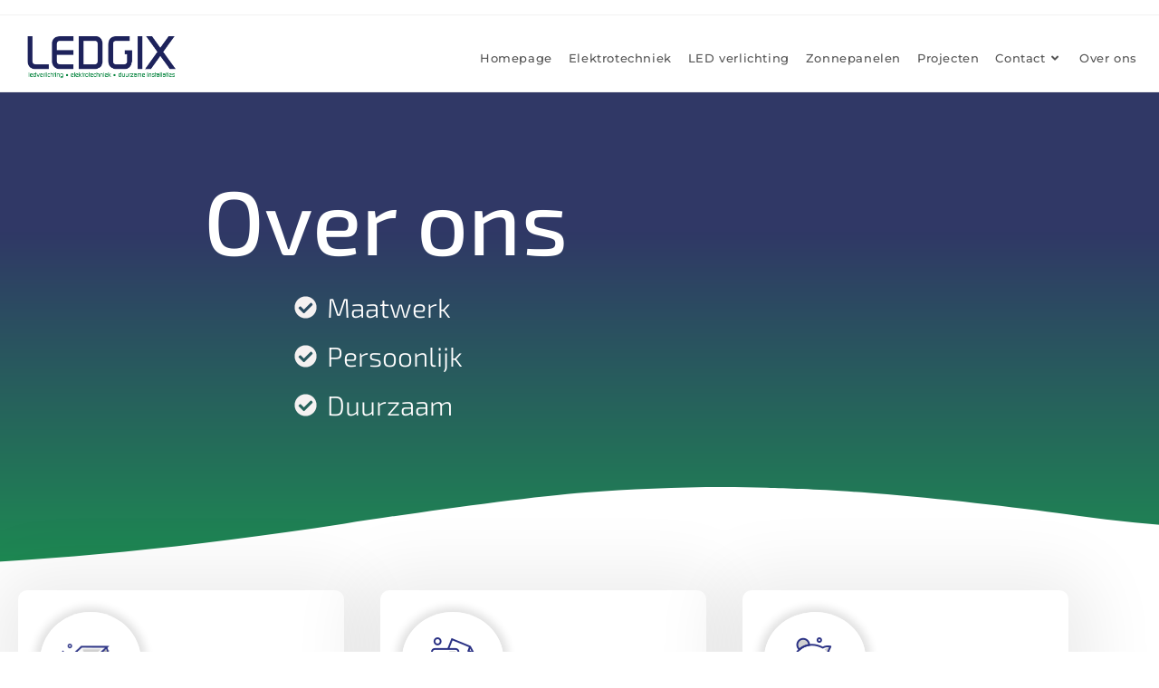

--- FILE ---
content_type: text/css
request_url: https://www.ledgix.nl/wp-content/uploads/elementor/css/post-989.css?ver=1768893820
body_size: 744
content:
.elementor-989 .elementor-element.elementor-element-57aee1f:not(.elementor-motion-effects-element-type-background), .elementor-989 .elementor-element.elementor-element-57aee1f > .elementor-motion-effects-container > .elementor-motion-effects-layer{background-color:var( --e-global-color-5670156 );background-image:url("https://www.ledgix.nl/wp-content/uploads/2021/02/Pic-404-1.png");background-position:center center;background-repeat:no-repeat;background-size:cover;}.elementor-989 .elementor-element.elementor-element-57aee1f > .elementor-container{max-width:1400px;min-height:100vh;}.elementor-989 .elementor-element.elementor-element-57aee1f{transition:background 0.3s, border 0.3s, border-radius 0.3s, box-shadow 0.3s;z-index:2;}.elementor-989 .elementor-element.elementor-element-57aee1f > .elementor-background-overlay{transition:background 0.3s, border-radius 0.3s, opacity 0.3s;}.elementor-989 .elementor-element.elementor-element-2da9e365 > .elementor-element-populated{margin:220px 0px 0px 0px;--e-column-margin-right:0px;--e-column-margin-left:0px;}.elementor-989 .elementor-element.elementor-element-52549966 .elementor-heading-title{font-family:"Montserrat", Sans-serif;font-size:145px;font-weight:300;color:var( --e-global-color-5670156 );}.elementor-bc-flex-widget .elementor-989 .elementor-element.elementor-element-16b56921.elementor-column .elementor-widget-wrap{align-items:flex-end;}.elementor-989 .elementor-element.elementor-element-16b56921.elementor-column.elementor-element[data-element_type="column"] > .elementor-widget-wrap.elementor-element-populated{align-content:flex-end;align-items:flex-end;}.elementor-989 .elementor-element.elementor-element-16b56921 > .elementor-widget-wrap > .elementor-widget:not(.elementor-widget__width-auto):not(.elementor-widget__width-initial):not(:last-child):not(.elementor-absolute){margin-block-end:50px;}.elementor-989 .elementor-element.elementor-element-16b56921 > .elementor-element-populated{padding:0% 5% 20% 5%;}.elementor-989 .elementor-element.elementor-element-298f1703 .elementor-heading-title{font-family:"Montserrat", Sans-serif;font-size:35px;font-weight:300;line-height:1.2em;color:var( --e-global-color-5670156 );}.elementor-989 .elementor-element.elementor-element-53298a36{width:auto;max-width:auto;}.elementor-989 .elementor-element.elementor-element-53298a36 > .elementor-widget-container{margin:0px 0px 0px 0px;}.elementor-989 .elementor-element.elementor-element-53298a36 .elementor-heading-title{font-family:"Montserrat", Sans-serif;font-size:16px;font-weight:300;line-height:1.5em;color:var( --e-global-color-5670156 );}.elementor-989 .elementor-element.elementor-element-638f8570 .elementor-button{background-color:rgba(0, 0, 0, 0);font-family:"Montserrat", Sans-serif;font-size:16px;font-weight:300;text-decoration:underline;line-height:1.5em;fill:var( --e-global-color-5670156 );color:var( --e-global-color-5670156 );padding:0px 0px 0px 0px;}.elementor-989 .elementor-element.elementor-element-638f8570{width:auto;max-width:auto;}.elementor-989 .elementor-element.elementor-element-638f8570 > .elementor-widget-container{margin:0px 0px 0px 10px;}.elementor-989 .elementor-element.elementor-element-638f8570 .elementor-button:hover, .elementor-989 .elementor-element.elementor-element-638f8570 .elementor-button:focus{color:var( --e-global-color-e2ff0a2 );}.elementor-989 .elementor-element.elementor-element-638f8570 .elementor-button:hover svg, .elementor-989 .elementor-element.elementor-element-638f8570 .elementor-button:focus svg{fill:var( --e-global-color-e2ff0a2 );}@media(max-width:1024px) and (min-width:768px){.elementor-989 .elementor-element.elementor-element-2da9e365{width:100%;}.elementor-989 .elementor-element.elementor-element-16b56921{width:100%;}}@media(max-width:1024px){.elementor-989 .elementor-element.elementor-element-57aee1f:not(.elementor-motion-effects-element-type-background), .elementor-989 .elementor-element.elementor-element-57aee1f > .elementor-motion-effects-container > .elementor-motion-effects-layer{background-position:center center;background-repeat:no-repeat;background-size:cover;}.elementor-989 .elementor-element.elementor-element-2da9e365 > .elementor-element-populated{margin:120px 50px 0px 50px;--e-column-margin-right:50px;--e-column-margin-left:50px;}.elementor-989 .elementor-element.elementor-element-52549966 .elementor-heading-title{font-size:120px;}.elementor-989 .elementor-element.elementor-element-16b56921 > .elementor-element-populated{padding:0px 50px 50px 50px;}}@media(max-width:767px){.elementor-989 .elementor-element.elementor-element-57aee1f:not(.elementor-motion-effects-element-type-background), .elementor-989 .elementor-element.elementor-element-57aee1f > .elementor-motion-effects-container > .elementor-motion-effects-layer{background-position:-350px 25px;}.elementor-989 .elementor-element.elementor-element-2da9e365 > .elementor-element-populated{padding:50px 0px 0px 0px;}.elementor-989 .elementor-element.elementor-element-52549966 .elementor-heading-title{font-size:50px;}.elementor-989 .elementor-element.elementor-element-16b56921 > .elementor-element-populated{padding:50px 50px 50px 50px;}.elementor-989 .elementor-element.elementor-element-298f1703 .elementor-heading-title{font-size:22px;}}

--- FILE ---
content_type: text/css
request_url: https://www.ledgix.nl/wp-content/uploads/elementor/css/post-5.css?ver=1768893821
body_size: 375
content:
.elementor-kit-5{--e-global-color-primary:#6EC1E4;--e-global-color-secondary:#54595F;--e-global-color-text:#7A7A7A;--e-global-color-accent:#61CE70;--e-global-color-991a145:#303866;--e-global-color-5670156:#1D8C52;--e-global-color-e2ff0a2:#FFFFFF;--e-global-typography-primary-font-family:"Roboto";--e-global-typography-primary-font-weight:600;--e-global-typography-secondary-font-family:"Roboto Slab";--e-global-typography-secondary-font-weight:400;--e-global-typography-text-font-family:"Roboto";--e-global-typography-text-font-weight:400;--e-global-typography-accent-font-family:"Roboto";--e-global-typography-accent-font-weight:500;color:var( --e-global-color-secondary );font-family:"Montserrat", Sans-serif;font-size:15px;}.elementor-kit-5 e-page-transition{background-color:#FFBC7D;}.elementor-kit-5 a{color:var( --e-global-color-5670156 );font-family:"Roboto Slab", Sans-serif;font-size:15px;font-weight:500;}.elementor-kit-5 h1{color:var( --e-global-color-991a145 );font-family:"Roboto Slab", Sans-serif;font-size:20px;font-weight:300;}.elementor-kit-5 h2{color:var( --e-global-color-5670156 );font-family:"Roboto Slab", Sans-serif;font-size:15px;font-weight:300;}.elementor-section.elementor-section-boxed > .elementor-container{max-width:1140px;}.e-con{--container-max-width:1140px;}.elementor-widget:not(:last-child){margin-block-end:20px;}.elementor-element{--widgets-spacing:20px 20px;--widgets-spacing-row:20px;--widgets-spacing-column:20px;}{}h1.entry-title{display:var(--page-title-display);}@media(max-width:1024px){.elementor-section.elementor-section-boxed > .elementor-container{max-width:1024px;}.e-con{--container-max-width:1024px;}}@media(max-width:767px){.elementor-section.elementor-section-boxed > .elementor-container{max-width:767px;}.e-con{--container-max-width:767px;}}

--- FILE ---
content_type: text/css
request_url: https://www.ledgix.nl/wp-content/uploads/elementor/css/post-170.css?ver=1768909546
body_size: 2648
content:
.elementor-170 .elementor-element.elementor-element-5085095f > .elementor-container > .elementor-column > .elementor-widget-wrap{align-content:flex-end;align-items:flex-end;}.elementor-170 .elementor-element.elementor-element-5085095f:not(.elementor-motion-effects-element-type-background), .elementor-170 .elementor-element.elementor-element-5085095f > .elementor-motion-effects-container > .elementor-motion-effects-layer{background-color:transparent;background-image:linear-gradient(180deg, var( --e-global-color-991a145 ) 29%, var( --e-global-color-5670156 ) 100%);}.elementor-170 .elementor-element.elementor-element-5085095f > .elementor-background-overlay{background-color:rgba(37,229,247,0);background-image:url("https://www.ledgix.nl/wp-content/uploads/2021/02/top-border6-envato-kit0129-CC0.png");background-position:bottom center;background-size:cover;opacity:1;transition:background 0.3s, border-radius 0.3s, opacity 0.3s;}.elementor-170 .elementor-element.elementor-element-5085095f > .elementor-container{max-width:1206px;min-height:470px;text-align:center;}.elementor-170 .elementor-element.elementor-element-5085095f{transition:background 0.3s, border 0.3s, border-radius 0.3s, box-shadow 0.3s;padding:2em 0em 2em 0em;}.elementor-170 .elementor-element.elementor-element-5085095f > .elementor-shape-bottom .elementor-shape-fill{fill:#ffffff;}.elementor-170 .elementor-element.elementor-element-5085095f > .elementor-shape-bottom svg{width:calc(207% + 1.3px);height:96px;transform:translateX(-50%) rotateY(180deg);}.elementor-bc-flex-widget .elementor-170 .elementor-element.elementor-element-2e7a6e50.elementor-column .elementor-widget-wrap{align-items:center;}.elementor-170 .elementor-element.elementor-element-2e7a6e50.elementor-column.elementor-element[data-element_type="column"] > .elementor-widget-wrap.elementor-element-populated{align-content:center;align-items:center;}.elementor-170 .elementor-element.elementor-element-2e7a6e50 > .elementor-widget-wrap > .elementor-widget:not(.elementor-widget__width-auto):not(.elementor-widget__width-initial):not(:last-child):not(.elementor-absolute){margin-block-end:20px;}.elementor-170 .elementor-element.elementor-element-2e7a6e50 > .elementor-element-populated{padding:4em 3em 4em 15em;}.elementor-170 .elementor-element.elementor-element-623e4ab3{text-align:start;}.elementor-170 .elementor-element.elementor-element-623e4ab3 .elementor-heading-title{font-family:"Exo 2", Sans-serif;font-size:100px;font-weight:500;color:#ffffff;}.elementor-170 .elementor-element.elementor-element-5b5a81d > .elementor-widget-container{margin:0px 0px 0px 0100px;}.elementor-170 .elementor-element.elementor-element-5b5a81d .elementor-icon-list-items:not(.elementor-inline-items) .elementor-icon-list-item:not(:last-child){padding-block-end:calc(0px/2);}.elementor-170 .elementor-element.elementor-element-5b5a81d .elementor-icon-list-items:not(.elementor-inline-items) .elementor-icon-list-item:not(:first-child){margin-block-start:calc(0px/2);}.elementor-170 .elementor-element.elementor-element-5b5a81d .elementor-icon-list-items.elementor-inline-items .elementor-icon-list-item{margin-inline:calc(0px/2);}.elementor-170 .elementor-element.elementor-element-5b5a81d .elementor-icon-list-items.elementor-inline-items{margin-inline:calc(-0px/2);}.elementor-170 .elementor-element.elementor-element-5b5a81d .elementor-icon-list-items.elementor-inline-items .elementor-icon-list-item:after{inset-inline-end:calc(-0px/2);}.elementor-170 .elementor-element.elementor-element-5b5a81d .elementor-icon-list-icon i{color:#F5F1F1;transition:color 0.3s;}.elementor-170 .elementor-element.elementor-element-5b5a81d .elementor-icon-list-icon svg{fill:#F5F1F1;transition:fill 0.3s;}.elementor-170 .elementor-element.elementor-element-5b5a81d{--e-icon-list-icon-size:25px;--icon-vertical-offset:0px;}.elementor-170 .elementor-element.elementor-element-5b5a81d .elementor-icon-list-item > .elementor-icon-list-text, .elementor-170 .elementor-element.elementor-element-5b5a81d .elementor-icon-list-item > a{font-family:"Exo 2", Sans-serif;font-size:30px;font-weight:300;}.elementor-170 .elementor-element.elementor-element-5b5a81d .elementor-icon-list-text{color:#FFFEFE;transition:color 0.3s;}.elementor-170 .elementor-element.elementor-element-005121b > .elementor-container{max-width:1200px;}.elementor-170 .elementor-element.elementor-element-005121b{padding:0em 0em 2em 0em;}.elementor-170 .elementor-element.elementor-element-03f1279:not(.elementor-motion-effects-element-type-background) > .elementor-widget-wrap, .elementor-170 .elementor-element.elementor-element-03f1279 > .elementor-widget-wrap > .elementor-motion-effects-container > .elementor-motion-effects-layer{background-color:#ffffff;}.elementor-170 .elementor-element.elementor-element-03f1279 > .elementor-element-populated, .elementor-170 .elementor-element.elementor-element-03f1279 > .elementor-element-populated > .elementor-background-overlay, .elementor-170 .elementor-element.elementor-element-03f1279 > .elementor-background-slideshow{border-radius:10px 10px 10px 10px;}.elementor-170 .elementor-element.elementor-element-03f1279 > .elementor-element-populated{box-shadow:0px 7px 77px 25px rgba(0,0,0,0.08);transition:background 0.3s, border 0.3s, border-radius 0.3s, box-shadow 0.3s;margin:5% 5% 5% 5%;--e-column-margin-right:5%;--e-column-margin-left:5%;padding:0em 0em 0em 0em;}.elementor-170 .elementor-element.elementor-element-03f1279:hover > .elementor-element-populated{box-shadow:0px 0px 10px 0px rgba(0,0,0,0.11);}.elementor-170 .elementor-element.elementor-element-03f1279 > .elementor-element-populated > .elementor-background-overlay{transition:background 0.3s, border-radius 0.3s, opacity 0.3s;}.elementor-170 .elementor-element.elementor-element-3b46c47 > .elementor-container{max-width:160px;min-height:150px;}.elementor-170 .elementor-element.elementor-element-3b46c47{padding:0% 0% 0% 0%;}.elementor-170 .elementor-element.elementor-element-f5e1139:not(.elementor-motion-effects-element-type-background) > .elementor-widget-wrap, .elementor-170 .elementor-element.elementor-element-f5e1139 > .elementor-widget-wrap > .elementor-motion-effects-container > .elementor-motion-effects-layer{background-color:rgba(255,255,255,0.8);}.elementor-170 .elementor-element.elementor-element-f5e1139:hover > .elementor-element-populated{background-color:var( --e-global-color-5670156 );}.elementor-170 .elementor-element.elementor-element-f5e1139 > .elementor-element-populated{border-style:solid;border-width:0px 0px 0px 0px;box-shadow:0px 1px 10px 6px rgba(0,0,0,0.12);transition:background 0.3s, border 0.5s, border-radius 0.5s, box-shadow 0.5s;margin:15% 15% 15% 15%;--e-column-margin-right:15%;--e-column-margin-left:15%;}.elementor-170 .elementor-element.elementor-element-f5e1139 > .elementor-element-populated, .elementor-170 .elementor-element.elementor-element-f5e1139 > .elementor-element-populated > .elementor-background-overlay, .elementor-170 .elementor-element.elementor-element-f5e1139 > .elementor-background-slideshow{border-radius:100% 100% 100% 100%;}.elementor-170 .elementor-element.elementor-element-f5e1139 > .elementor-element-populated > .elementor-background-overlay{transition:background 0.3s, border-radius 0.5s, opacity 0.3s;}.elementor-170 .elementor-element.elementor-element-d9e9dc2 > .elementor-widget-container{background-color:#ffffff;margin:0% 0% 0% 0%;padding:25px 12px 25px 12px;border-radius:100% 100% 100% 100%;}.elementor-170 .elementor-element.elementor-element-d9e9dc2.ha-has-bg-overlay:hover > .elementor-widget-container::before{transition:background 0.3s;}.elementor-170 .elementor-element.elementor-element-add7c30 > .elementor-container{max-width:400px;}.elementor-170 .elementor-element.elementor-element-add7c30{padding:0em 0em 3em 0em;}.elementor-170 .elementor-element.elementor-element-f777ad0 > .elementor-element-populated{padding:1em 4em 1em 3em;}.elementor-170 .elementor-element.elementor-element-69a93e6{text-align:center;}.elementor-170 .elementor-element.elementor-element-69a93e6 .elementor-heading-title{font-family:"Exo 2", Sans-serif;font-size:18px;font-weight:bold;text-transform:uppercase;line-height:1.2em;letter-spacing:0.3px;color:#888888;}.elementor-170 .elementor-element.elementor-element-4a424ba > .elementor-widget-container{margin:0px 0px 0px 0px;}.elementor-170 .elementor-element.elementor-element-4a424ba .elementor-icon-list-items:not(.elementor-inline-items) .elementor-icon-list-item:not(:last-child){padding-block-end:calc(16px/2);}.elementor-170 .elementor-element.elementor-element-4a424ba .elementor-icon-list-items:not(.elementor-inline-items) .elementor-icon-list-item:not(:first-child){margin-block-start:calc(16px/2);}.elementor-170 .elementor-element.elementor-element-4a424ba .elementor-icon-list-items.elementor-inline-items .elementor-icon-list-item{margin-inline:calc(16px/2);}.elementor-170 .elementor-element.elementor-element-4a424ba .elementor-icon-list-items.elementor-inline-items{margin-inline:calc(-16px/2);}.elementor-170 .elementor-element.elementor-element-4a424ba .elementor-icon-list-items.elementor-inline-items .elementor-icon-list-item:after{inset-inline-end:calc(-16px/2);}.elementor-170 .elementor-element.elementor-element-4a424ba .elementor-icon-list-icon i{color:var( --e-global-color-991a145 );transition:color 0.3s;}.elementor-170 .elementor-element.elementor-element-4a424ba .elementor-icon-list-icon svg{fill:var( --e-global-color-991a145 );transition:fill 0.3s;}.elementor-170 .elementor-element.elementor-element-4a424ba{--e-icon-list-icon-size:11px;--icon-vertical-offset:0px;}.elementor-170 .elementor-element.elementor-element-4a424ba .elementor-icon-list-item > .elementor-icon-list-text, .elementor-170 .elementor-element.elementor-element-4a424ba .elementor-icon-list-item > a{font-family:"Montserrat", Sans-serif;font-size:13px;font-weight:400;}.elementor-170 .elementor-element.elementor-element-4a424ba .elementor-icon-list-text{color:#828282;transition:color 0.3s;}.elementor-170 .elementor-element.elementor-element-1c3d831 .elementor-icon-box-wrapper{gap:15px;}.elementor-170 .elementor-element.elementor-element-1b3f7f0:not(.elementor-motion-effects-element-type-background) > .elementor-widget-wrap, .elementor-170 .elementor-element.elementor-element-1b3f7f0 > .elementor-widget-wrap > .elementor-motion-effects-container > .elementor-motion-effects-layer{background-color:#ffffff;}.elementor-170 .elementor-element.elementor-element-1b3f7f0 > .elementor-element-populated, .elementor-170 .elementor-element.elementor-element-1b3f7f0 > .elementor-element-populated > .elementor-background-overlay, .elementor-170 .elementor-element.elementor-element-1b3f7f0 > .elementor-background-slideshow{border-radius:10px 10px 10px 10px;}.elementor-170 .elementor-element.elementor-element-1b3f7f0 > .elementor-element-populated{box-shadow:0px 7px 77px 25px rgba(0,0,0,0.08);transition:background 0.3s, border 0.3s, border-radius 0.3s, box-shadow 0.3s;margin:5% 5% 5% 5%;--e-column-margin-right:5%;--e-column-margin-left:5%;padding:0em 0em 0em 0em;}.elementor-170 .elementor-element.elementor-element-1b3f7f0:hover > .elementor-element-populated{box-shadow:0px 0px 10px 0px rgba(0,0,0,0.11);}.elementor-170 .elementor-element.elementor-element-1b3f7f0 > .elementor-element-populated > .elementor-background-overlay{transition:background 0.3s, border-radius 0.3s, opacity 0.3s;}.elementor-170 .elementor-element.elementor-element-5b63972 > .elementor-container{max-width:160px;min-height:150px;}.elementor-170 .elementor-element.elementor-element-5b63972{padding:0% 0% 0% 0%;}.elementor-170 .elementor-element.elementor-element-6741884:not(.elementor-motion-effects-element-type-background) > .elementor-widget-wrap, .elementor-170 .elementor-element.elementor-element-6741884 > .elementor-widget-wrap > .elementor-motion-effects-container > .elementor-motion-effects-layer{background-color:rgba(255,255,255,0.8);}.elementor-170 .elementor-element.elementor-element-6741884:hover > .elementor-element-populated{background-color:var( --e-global-color-5670156 );}.elementor-170 .elementor-element.elementor-element-6741884 > .elementor-element-populated{border-style:solid;border-width:0px 0px 0px 0px;box-shadow:0px 1px 10px 6px rgba(0,0,0,0.12);transition:background 0.3s, border 0.5s, border-radius 0.5s, box-shadow 0.5s;margin:15% 15% 15% 15%;--e-column-margin-right:15%;--e-column-margin-left:15%;}.elementor-170 .elementor-element.elementor-element-6741884 > .elementor-element-populated, .elementor-170 .elementor-element.elementor-element-6741884 > .elementor-element-populated > .elementor-background-overlay, .elementor-170 .elementor-element.elementor-element-6741884 > .elementor-background-slideshow{border-radius:100% 100% 100% 100%;}.elementor-170 .elementor-element.elementor-element-6741884 > .elementor-element-populated > .elementor-background-overlay{transition:background 0.3s, border-radius 0.5s, opacity 0.3s;}.elementor-170 .elementor-element.elementor-element-c588e9f > .elementor-widget-container{background-color:#ffffff;margin:0% 0% 0% 0%;padding:18px 12px 18px 12px;border-radius:100% 100% 100% 100%;}.elementor-170 .elementor-element.elementor-element-c588e9f.ha-has-bg-overlay:hover > .elementor-widget-container::before{transition:background 0.3s;}.elementor-170 .elementor-element.elementor-element-3e9d3f3 > .elementor-container{max-width:400px;}.elementor-170 .elementor-element.elementor-element-3e9d3f3{padding:0em 0em 3em 0em;}.elementor-170 .elementor-element.elementor-element-d9c8384 > .elementor-element-populated{padding:1em 4em 1em 3em;}.elementor-170 .elementor-element.elementor-element-450f174{text-align:center;}.elementor-170 .elementor-element.elementor-element-450f174 .elementor-heading-title{font-family:"Exo 2", Sans-serif;font-size:18px;font-weight:bold;text-transform:uppercase;line-height:1.2em;letter-spacing:0.3px;color:#888888;}.elementor-170 .elementor-element.elementor-element-96fc350 > .elementor-widget-container{margin:0px 0px 0px 0px;}.elementor-170 .elementor-element.elementor-element-96fc350 .elementor-icon-list-items:not(.elementor-inline-items) .elementor-icon-list-item:not(:last-child){padding-block-end:calc(16px/2);}.elementor-170 .elementor-element.elementor-element-96fc350 .elementor-icon-list-items:not(.elementor-inline-items) .elementor-icon-list-item:not(:first-child){margin-block-start:calc(16px/2);}.elementor-170 .elementor-element.elementor-element-96fc350 .elementor-icon-list-items.elementor-inline-items .elementor-icon-list-item{margin-inline:calc(16px/2);}.elementor-170 .elementor-element.elementor-element-96fc350 .elementor-icon-list-items.elementor-inline-items{margin-inline:calc(-16px/2);}.elementor-170 .elementor-element.elementor-element-96fc350 .elementor-icon-list-items.elementor-inline-items .elementor-icon-list-item:after{inset-inline-end:calc(-16px/2);}.elementor-170 .elementor-element.elementor-element-96fc350 .elementor-icon-list-icon i{color:var( --e-global-color-991a145 );transition:color 0.3s;}.elementor-170 .elementor-element.elementor-element-96fc350 .elementor-icon-list-icon svg{fill:var( --e-global-color-991a145 );transition:fill 0.3s;}.elementor-170 .elementor-element.elementor-element-96fc350{--e-icon-list-icon-size:11px;--icon-vertical-offset:0px;}.elementor-170 .elementor-element.elementor-element-96fc350 .elementor-icon-list-item > .elementor-icon-list-text, .elementor-170 .elementor-element.elementor-element-96fc350 .elementor-icon-list-item > a{font-family:"Montserrat", Sans-serif;font-size:13px;font-weight:400;}.elementor-170 .elementor-element.elementor-element-96fc350 .elementor-icon-list-text{color:#828282;transition:color 0.3s;}.elementor-170 .elementor-element.elementor-element-b2719b0 .elementor-icon-box-wrapper{gap:15px;}.elementor-170 .elementor-element.elementor-element-fc17e13:not(.elementor-motion-effects-element-type-background) > .elementor-widget-wrap, .elementor-170 .elementor-element.elementor-element-fc17e13 > .elementor-widget-wrap > .elementor-motion-effects-container > .elementor-motion-effects-layer{background-color:#ffffff;}.elementor-170 .elementor-element.elementor-element-fc17e13 > .elementor-element-populated, .elementor-170 .elementor-element.elementor-element-fc17e13 > .elementor-element-populated > .elementor-background-overlay, .elementor-170 .elementor-element.elementor-element-fc17e13 > .elementor-background-slideshow{border-radius:10px 10px 10px 10px;}.elementor-170 .elementor-element.elementor-element-fc17e13 > .elementor-element-populated{box-shadow:0px 7px 77px 25px rgba(0,0,0,0.08);transition:background 0.3s, border 0.3s, border-radius 0.3s, box-shadow 0.3s;margin:5% 5% 5% 5%;--e-column-margin-right:5%;--e-column-margin-left:5%;padding:0em 0em 0em 0em;}.elementor-170 .elementor-element.elementor-element-fc17e13:hover > .elementor-element-populated{box-shadow:0px 0px 10px 0px rgba(0,0,0,0.11);}.elementor-170 .elementor-element.elementor-element-fc17e13 > .elementor-element-populated > .elementor-background-overlay{transition:background 0.3s, border-radius 0.3s, opacity 0.3s;}.elementor-170 .elementor-element.elementor-element-b00fcca > .elementor-container{max-width:160px;min-height:150px;}.elementor-170 .elementor-element.elementor-element-b00fcca{padding:0% 0% 0% 0%;}.elementor-170 .elementor-element.elementor-element-f2c0ff7:not(.elementor-motion-effects-element-type-background) > .elementor-widget-wrap, .elementor-170 .elementor-element.elementor-element-f2c0ff7 > .elementor-widget-wrap > .elementor-motion-effects-container > .elementor-motion-effects-layer{background-color:rgba(255,255,255,0.8);}.elementor-170 .elementor-element.elementor-element-f2c0ff7:hover > .elementor-element-populated{background-color:var( --e-global-color-5670156 );}.elementor-170 .elementor-element.elementor-element-f2c0ff7 > .elementor-element-populated{border-style:solid;border-width:0px 0px 0px 0px;box-shadow:0px 1px 10px 6px rgba(0,0,0,0.12);transition:background 0.3s, border 0.5s, border-radius 0.5s, box-shadow 0.5s;margin:15% 15% 15% 15%;--e-column-margin-right:15%;--e-column-margin-left:15%;}.elementor-170 .elementor-element.elementor-element-f2c0ff7 > .elementor-element-populated, .elementor-170 .elementor-element.elementor-element-f2c0ff7 > .elementor-element-populated > .elementor-background-overlay, .elementor-170 .elementor-element.elementor-element-f2c0ff7 > .elementor-background-slideshow{border-radius:100% 100% 100% 100%;}.elementor-170 .elementor-element.elementor-element-f2c0ff7 > .elementor-element-populated > .elementor-background-overlay{transition:background 0.3s, border-radius 0.5s, opacity 0.3s;}.elementor-170 .elementor-element.elementor-element-b533f7e > .elementor-widget-container{background-color:#ffffff;margin:0% 0% 0% 0%;padding:18px 12px 18px 12px;border-radius:100% 100% 100% 100%;}.elementor-170 .elementor-element.elementor-element-b533f7e.ha-has-bg-overlay:hover > .elementor-widget-container::before{transition:background 0.3s;}.elementor-170 .elementor-element.elementor-element-991795b > .elementor-container{max-width:400px;}.elementor-170 .elementor-element.elementor-element-991795b{padding:0em 0em 3em 0em;}.elementor-170 .elementor-element.elementor-element-46fb04d > .elementor-element-populated{padding:1em 4em 1em 3em;}.elementor-170 .elementor-element.elementor-element-07fbb3b{text-align:center;}.elementor-170 .elementor-element.elementor-element-07fbb3b .elementor-heading-title{font-family:"Exo", Sans-serif;font-size:18px;font-weight:bold;text-transform:uppercase;line-height:1.2em;letter-spacing:0.3px;color:#888888;}.elementor-170 .elementor-element.elementor-element-f2b54a1 > .elementor-widget-container{margin:0px 0px 0px 0px;}.elementor-170 .elementor-element.elementor-element-f2b54a1 .elementor-icon-list-items:not(.elementor-inline-items) .elementor-icon-list-item:not(:last-child){padding-block-end:calc(16px/2);}.elementor-170 .elementor-element.elementor-element-f2b54a1 .elementor-icon-list-items:not(.elementor-inline-items) .elementor-icon-list-item:not(:first-child){margin-block-start:calc(16px/2);}.elementor-170 .elementor-element.elementor-element-f2b54a1 .elementor-icon-list-items.elementor-inline-items .elementor-icon-list-item{margin-inline:calc(16px/2);}.elementor-170 .elementor-element.elementor-element-f2b54a1 .elementor-icon-list-items.elementor-inline-items{margin-inline:calc(-16px/2);}.elementor-170 .elementor-element.elementor-element-f2b54a1 .elementor-icon-list-items.elementor-inline-items .elementor-icon-list-item:after{inset-inline-end:calc(-16px/2);}.elementor-170 .elementor-element.elementor-element-f2b54a1 .elementor-icon-list-icon i{color:var( --e-global-color-991a145 );transition:color 0.3s;}.elementor-170 .elementor-element.elementor-element-f2b54a1 .elementor-icon-list-icon svg{fill:var( --e-global-color-991a145 );transition:fill 0.3s;}.elementor-170 .elementor-element.elementor-element-f2b54a1{--e-icon-list-icon-size:11px;--icon-vertical-offset:0px;}.elementor-170 .elementor-element.elementor-element-f2b54a1 .elementor-icon-list-item > .elementor-icon-list-text, .elementor-170 .elementor-element.elementor-element-f2b54a1 .elementor-icon-list-item > a{font-family:"Montserrat", Sans-serif;font-size:13px;font-weight:400;}.elementor-170 .elementor-element.elementor-element-f2b54a1 .elementor-icon-list-text{color:#828282;transition:color 0.3s;}.elementor-170 .elementor-element.elementor-element-42b1ef8 .elementor-icon-box-wrapper{gap:15px;}.elementor-170 .elementor-element.elementor-element-86df848{text-align:center;}.elementor-170 .elementor-element.elementor-element-86df848 .elementor-heading-title{font-family:"Exo 2", Sans-serif;font-size:40px;color:var( --e-global-color-secondary );}.elementor-170 .elementor-element.elementor-element-ddac9b6{--grid-template-columns:repeat(0, auto);--icon-size:31px;--grid-column-gap:23px;--grid-row-gap:0px;}.elementor-170 .elementor-element.elementor-element-ddac9b6 .elementor-widget-container{text-align:center;}.elementor-170 .elementor-element.elementor-element-ddac9b6 .elementor-social-icon{background-color:var( --e-global-color-991a145 );--icon-padding:0.2em;}.elementor-170 .elementor-element.elementor-element-ddac9b6 .elementor-social-icon i{color:var( --e-global-color-e2ff0a2 );}.elementor-170 .elementor-element.elementor-element-ddac9b6 .elementor-social-icon svg{fill:var( --e-global-color-e2ff0a2 );}.elementor-170 .elementor-element.elementor-element-61373ed{--spacer-size:50px;}.elementor-170 .elementor-element.elementor-element-6a7cdea6 > .elementor-container > .elementor-column > .elementor-widget-wrap{align-content:center;align-items:center;}.elementor-170 .elementor-element.elementor-element-6a7cdea6:not(.elementor-motion-effects-element-type-background), .elementor-170 .elementor-element.elementor-element-6a7cdea6 > .elementor-motion-effects-container > .elementor-motion-effects-layer{background-color:transparent;background-image:linear-gradient(220deg, var( --e-global-color-991a145 ) 38%, var( --e-global-color-5670156 ) 57%);}.elementor-170 .elementor-element.elementor-element-6a7cdea6 > .elementor-background-overlay{background-color:rgba(37,229,247,0);opacity:1;transition:background 0.3s, border-radius 0.3s, opacity 0.3s;}.elementor-170 .elementor-element.elementor-element-6a7cdea6 > .elementor-container{max-width:960px;}.elementor-170 .elementor-element.elementor-element-6a7cdea6 .elementor-background-overlay{filter:brightness( 100% ) contrast( 100% ) saturate( 100% ) blur( 0px ) hue-rotate( 0deg );}.elementor-170 .elementor-element.elementor-element-6a7cdea6{transition:background 0.3s, border 0.3s, border-radius 0.3s, box-shadow 0.3s;margin-top:0px;margin-bottom:0px;padding:80px 40px 80px 40px;}.elementor-170 .elementor-element.elementor-element-6a7cdea6 > .elementor-shape-top svg{width:calc(118% + 1.3px);height:65px;transform:translateX(-50%) rotateY(180deg);}.elementor-170 .elementor-element.elementor-element-39b7e02d > .elementor-element-populated{margin:0px 0px 0px 0px;--e-column-margin-right:0px;--e-column-margin-left:0px;padding:1em 1em 1em 1em;}.elementor-170 .elementor-element.elementor-element-4d9f7e78 > .elementor-container{max-width:700px;}.elementor-170 .elementor-element.elementor-element-32c34505{text-align:center;}.elementor-170 .elementor-element.elementor-element-32c34505 .elementor-heading-title{font-family:"Exo 2", Sans-serif;font-size:60px;font-weight:500;color:#ffffff;}.elementor-170 .elementor-element.elementor-element-5b8d77c7{text-align:center;font-family:"Montserrat", Sans-serif;font-weight:500;color:var( --e-global-color-e2ff0a2 );}.elementor-170 .elementor-element.elementor-element-4373e87d .elementor-counter-number-wrapper{color:#ffffff;font-family:"Montserrat", Sans-serif;font-size:36px;font-weight:600;}.elementor-170 .elementor-element.elementor-element-4373e87d .elementor-counter-title{color:var( --e-global-color-e2ff0a2 );font-family:"Montserrat", Sans-serif;font-size:14px;font-weight:600;text-transform:uppercase;letter-spacing:0.4px;}.elementor-170 .elementor-element.elementor-element-5d63e79 .elementor-counter-number-wrapper{color:var( --e-global-color-e2ff0a2 );font-family:"Montserrat", Sans-serif;font-size:36px;font-weight:600;}.elementor-170 .elementor-element.elementor-element-5d63e79 .elementor-counter-title{color:var( --e-global-color-e2ff0a2 );font-family:"Poppins", Sans-serif;font-size:14px;font-weight:600;text-transform:uppercase;letter-spacing:0.4px;}.elementor-170 .elementor-element.elementor-element-5d27f39f .elementor-counter-number-wrapper{color:#ffffff;font-family:"Montserrat", Sans-serif;font-size:36px;font-weight:600;}.elementor-170 .elementor-element.elementor-element-5d27f39f .elementor-counter-title{color:var( --e-global-color-e2ff0a2 );font-family:"Montserrat", Sans-serif;font-size:14px;font-weight:600;text-transform:uppercase;letter-spacing:0.4px;}.elementor-170 .elementor-element.elementor-element-31126b07{--spacer-size:50px;}.elementor-170 .elementor-element.elementor-element-5dc3232d .elementor-button{background-color:#fce300;font-family:"Poppins", Sans-serif;font-size:16px;font-weight:600;text-transform:uppercase;letter-spacing:0.6px;fill:#160042;color:#160042;border-style:solid;border-width:2px 2px 2px 2px;border-color:#fce300;border-radius:30px 30px 30px 30px;}.elementor-170 .elementor-element.elementor-element-5dc3232d .elementor-button:hover, .elementor-170 .elementor-element.elementor-element-5dc3232d .elementor-button:focus{background-color:rgba(20,19,38,0.39);color:#fce300;}.elementor-170 .elementor-element.elementor-element-5dc3232d .elementor-button:hover svg, .elementor-170 .elementor-element.elementor-element-5dc3232d .elementor-button:focus svg{fill:#fce300;}@media(max-width:1024px){.elementor-170 .elementor-element.elementor-element-5085095f > .elementor-container{min-height:65vh;}.elementor-170 .elementor-element.elementor-element-2e7a6e50 > .elementor-element-populated{margin:0px 0px 0px 0px;--e-column-margin-right:0px;--e-column-margin-left:0px;padding:100px 100px 0px 0px;}.elementor-170 .elementor-element.elementor-element-623e4ab3 > .elementor-widget-container{margin:0px 0px 0px 0px;padding:0px 0px 0px 0px;}.elementor-170 .elementor-element.elementor-element-005121b{margin-top:0px;margin-bottom:0px;padding:0em 0em 5em 0em;}.elementor-170 .elementor-element.elementor-element-03f1279 > .elementor-element-populated{margin:0px 0px 0px 0px;--e-column-margin-right:0px;--e-column-margin-left:0px;}.elementor-170 .elementor-element.elementor-element-3b46c47{margin-top:0px;margin-bottom:0px;padding:0px 0px 0px 0px;}.elementor-170 .elementor-element.elementor-element-1b3f7f0 > .elementor-element-populated{margin:0px 0px 0px 0px;--e-column-margin-right:0px;--e-column-margin-left:0px;}.elementor-170 .elementor-element.elementor-element-5b63972{margin-top:0px;margin-bottom:0px;padding:0px 0px 0px 0px;}.elementor-170 .elementor-element.elementor-element-fc17e13 > .elementor-element-populated{margin:0px 0px 0px 0px;--e-column-margin-right:0px;--e-column-margin-left:0px;}.elementor-170 .elementor-element.elementor-element-b00fcca{margin-top:0px;margin-bottom:0px;padding:0px 0px 0px 0px;}.elementor-170 .elementor-element.elementor-element-32c34505{text-align:center;}.elementor-170 .elementor-element.elementor-element-5b8d77c7{text-align:center;}.elementor-170 .elementor-element.elementor-element-4373e87d .elementor-counter-number-wrapper{font-size:45px;}.elementor-170 .elementor-element.elementor-element-4373e87d .elementor-counter-title{letter-spacing:1px;}.elementor-170 .elementor-element.elementor-element-5d63e79 .elementor-counter-number-wrapper{font-size:45px;}.elementor-170 .elementor-element.elementor-element-5d63e79 .elementor-counter-title{letter-spacing:1px;}.elementor-170 .elementor-element.elementor-element-5d27f39f .elementor-counter-number-wrapper{font-size:45px;}.elementor-170 .elementor-element.elementor-element-5d27f39f .elementor-counter-title{letter-spacing:1px;}}@media(max-width:767px){.elementor-170 .elementor-element.elementor-element-5085095f > .elementor-container{min-height:0px;}.elementor-170 .elementor-element.elementor-element-5085095f > .elementor-shape-bottom svg{width:calc(235% + 1.3px);height:61px;}.elementor-170 .elementor-element.elementor-element-5085095f{padding:2em 0em 4em 0em;}.elementor-170 .elementor-element.elementor-element-2e7a6e50 > .elementor-element-populated{padding:1em 1em 1em 1em;}.elementor-170 .elementor-element.elementor-element-623e4ab3{text-align:center;}.elementor-170 .elementor-element.elementor-element-623e4ab3 .elementor-heading-title{font-size:41px;}.elementor-170 .elementor-element.elementor-element-005121b{padding:0px 0px 0px 0px;}.elementor-170 .elementor-element.elementor-element-03f1279 > .elementor-element-populated{margin:35px 35px 35px 35px;--e-column-margin-right:35px;--e-column-margin-left:35px;}.elementor-170 .elementor-element.elementor-element-3b46c47{padding:1em 0em 0em 0em;}.elementor-170 .elementor-element.elementor-element-69a93e6{text-align:center;}.elementor-170 .elementor-element.elementor-element-1b3f7f0 > .elementor-element-populated{margin:35px 35px 35px 35px;--e-column-margin-right:35px;--e-column-margin-left:35px;}.elementor-170 .elementor-element.elementor-element-5b63972{padding:1em 0em 0em 0em;}.elementor-170 .elementor-element.elementor-element-450f174{text-align:center;}.elementor-170 .elementor-element.elementor-element-fc17e13 > .elementor-element-populated{margin:35px 35px 35px 35px;--e-column-margin-right:35px;--e-column-margin-left:35px;}.elementor-170 .elementor-element.elementor-element-b00fcca{padding:1em 0em 0em 0em;}.elementor-170 .elementor-element.elementor-element-07fbb3b{text-align:center;}.elementor-170 .elementor-element.elementor-element-86df848{text-align:center;}.elementor-170 .elementor-element.elementor-element-86df848 .elementor-heading-title{font-size:32px;}.elementor-170 .elementor-element.elementor-element-6a7cdea6 > .elementor-shape-top svg{width:calc(222% + 1.3px);height:35px;}.elementor-170 .elementor-element.elementor-element-6a7cdea6{padding:20px 20px 20px 20px;}.elementor-170 .elementor-element.elementor-element-32c34505{text-align:center;}.elementor-170 .elementor-element.elementor-element-32c34505 .elementor-heading-title{font-size:3.5rem;}.elementor-170 .elementor-element.elementor-element-5b8d77c7 > .elementor-widget-container{margin:0px 0px 0px 0px;padding:0px 0px 0px 0px;}.elementor-170 .elementor-element.elementor-element-5b8d77c7{text-align:center;}.elementor-170 .elementor-element.elementor-element-4373e87d .elementor-counter-number-wrapper{font-size:2.3rem;}.elementor-170 .elementor-element.elementor-element-5d63e79 .elementor-counter-number-wrapper{font-size:2.3rem;}.elementor-170 .elementor-element.elementor-element-5d27f39f .elementor-counter-number-wrapper{font-size:2.3rem;}}@media(min-width:768px){.elementor-170 .elementor-element.elementor-element-2e7a6e50{width:100%;}}@media(max-width:1024px) and (min-width:768px){.elementor-170 .elementor-element.elementor-element-2e7a6e50{width:50%;}.elementor-170 .elementor-element.elementor-element-39b7e02d{width:100%;}}

--- FILE ---
content_type: text/css
request_url: https://www.ledgix.nl/wp-content/uploads/elementor/css/post-276.css?ver=1768893821
body_size: 1194
content:
.elementor-276 .elementor-element.elementor-element-601bd99{margin-top:200px;margin-bottom:0px;}.elementor-276 .elementor-element.elementor-element-feaf940 > .elementor-element-populated{padding:0px 0px 0px 0px;}.elementor-276 .elementor-element.elementor-element-384885b2 > .elementor-container{min-height:0px;}.elementor-276 .elementor-element.elementor-element-384885b2{border-style:solid;border-width:1px 0px 0px 0px;border-color:rgba(3,53,55,0.2);margin-top:0px;margin-bottom:0px;}.elementor-bc-flex-widget .elementor-276 .elementor-element.elementor-element-7161363f.elementor-column .elementor-widget-wrap{align-items:center;}.elementor-276 .elementor-element.elementor-element-7161363f.elementor-column.elementor-element[data-element_type="column"] > .elementor-widget-wrap.elementor-element-populated{align-content:center;align-items:center;}.elementor-276 .elementor-element.elementor-element-3e97ddaa{text-align:start;}.elementor-bc-flex-widget .elementor-276 .elementor-element.elementor-element-28d48f15.elementor-column .elementor-widget-wrap{align-items:center;}.elementor-276 .elementor-element.elementor-element-28d48f15.elementor-column.elementor-element[data-element_type="column"] > .elementor-widget-wrap.elementor-element-populated{align-content:center;align-items:center;}.elementor-276 .elementor-element.elementor-element-6dcdd8a1 .elementor-nav-menu .elementor-item{font-family:"Montserrat", Sans-serif;font-size:14px;font-weight:300;}.elementor-276 .elementor-element.elementor-element-6dcdd8a1 .elementor-nav-menu--main .elementor-item{color:#033537;fill:#033537;padding-left:20px;padding-right:20px;padding-top:0px;padding-bottom:0px;}.elementor-276 .elementor-element.elementor-element-6dcdd8a1 .elementor-nav-menu--main .elementor-item:hover,
					.elementor-276 .elementor-element.elementor-element-6dcdd8a1 .elementor-nav-menu--main .elementor-item.elementor-item-active,
					.elementor-276 .elementor-element.elementor-element-6dcdd8a1 .elementor-nav-menu--main .elementor-item.highlighted,
					.elementor-276 .elementor-element.elementor-element-6dcdd8a1 .elementor-nav-menu--main .elementor-item:focus{color:var( --e-global-color-5670156 );fill:var( --e-global-color-5670156 );}.elementor-276 .elementor-element.elementor-element-6dcdd8a1 .e--pointer-framed .elementor-item:before{border-width:0px;}.elementor-276 .elementor-element.elementor-element-6dcdd8a1 .e--pointer-framed.e--animation-draw .elementor-item:before{border-width:0 0 0px 0px;}.elementor-276 .elementor-element.elementor-element-6dcdd8a1 .e--pointer-framed.e--animation-draw .elementor-item:after{border-width:0px 0px 0 0;}.elementor-276 .elementor-element.elementor-element-6dcdd8a1 .e--pointer-framed.e--animation-corners .elementor-item:before{border-width:0px 0 0 0px;}.elementor-276 .elementor-element.elementor-element-6dcdd8a1 .e--pointer-framed.e--animation-corners .elementor-item:after{border-width:0 0px 0px 0;}.elementor-276 .elementor-element.elementor-element-6dcdd8a1 .e--pointer-underline .elementor-item:after,
					 .elementor-276 .elementor-element.elementor-element-6dcdd8a1 .e--pointer-overline .elementor-item:before,
					 .elementor-276 .elementor-element.elementor-element-6dcdd8a1 .e--pointer-double-line .elementor-item:before,
					 .elementor-276 .elementor-element.elementor-element-6dcdd8a1 .e--pointer-double-line .elementor-item:after{height:0px;}.elementor-276 .elementor-element.elementor-element-6dcdd8a1{--e-nav-menu-horizontal-menu-item-margin:calc( 0px / 2 );}.elementor-276 .elementor-element.elementor-element-6dcdd8a1 .elementor-nav-menu--main:not(.elementor-nav-menu--layout-horizontal) .elementor-nav-menu > li:not(:last-child){margin-bottom:0px;}.elementor-276 .elementor-element.elementor-element-6dcdd8a1 .elementor-nav-menu--dropdown a, .elementor-276 .elementor-element.elementor-element-6dcdd8a1 .elementor-menu-toggle{color:var( --e-global-color-991a145 );fill:var( --e-global-color-991a145 );}.elementor-276 .elementor-element.elementor-element-6dcdd8a1 .elementor-nav-menu--dropdown .elementor-item, .elementor-276 .elementor-element.elementor-element-6dcdd8a1 .elementor-nav-menu--dropdown  .elementor-sub-item{font-family:"Montserrat", Sans-serif;font-size:12px;font-weight:300;}.elementor-276 .elementor-element.elementor-element-18c914b3 > .elementor-container > .elementor-column > .elementor-widget-wrap{align-content:center;align-items:center;}.elementor-276 .elementor-element.elementor-element-18c914b3:not(.elementor-motion-effects-element-type-background), .elementor-276 .elementor-element.elementor-element-18c914b3 > .elementor-motion-effects-container > .elementor-motion-effects-layer{background-color:var( --e-global-color-991a145 );}.elementor-276 .elementor-element.elementor-element-18c914b3 > .elementor-container{max-width:1760px;}.elementor-276 .elementor-element.elementor-element-18c914b3{transition:background 0.3s, border 0.3s, border-radius 0.3s, box-shadow 0.3s;margin-top:0px;margin-bottom:0px;}.elementor-276 .elementor-element.elementor-element-18c914b3 > .elementor-background-overlay{transition:background 0.3s, border-radius 0.3s, opacity 0.3s;}.elementor-276 .elementor-element.elementor-element-44ab4d0 .elementor-icon-list-items:not(.elementor-inline-items) .elementor-icon-list-item:not(:last-child){padding-block-end:calc(28px/2);}.elementor-276 .elementor-element.elementor-element-44ab4d0 .elementor-icon-list-items:not(.elementor-inline-items) .elementor-icon-list-item:not(:first-child){margin-block-start:calc(28px/2);}.elementor-276 .elementor-element.elementor-element-44ab4d0 .elementor-icon-list-items.elementor-inline-items .elementor-icon-list-item{margin-inline:calc(28px/2);}.elementor-276 .elementor-element.elementor-element-44ab4d0 .elementor-icon-list-items.elementor-inline-items{margin-inline:calc(-28px/2);}.elementor-276 .elementor-element.elementor-element-44ab4d0 .elementor-icon-list-items.elementor-inline-items .elementor-icon-list-item:after{inset-inline-end:calc(-28px/2);}.elementor-276 .elementor-element.elementor-element-44ab4d0 .elementor-icon-list-item:not(:last-child):after{content:"";height:50%;border-color:var( --e-global-color-5670156 );}.elementor-276 .elementor-element.elementor-element-44ab4d0 .elementor-icon-list-items:not(.elementor-inline-items) .elementor-icon-list-item:not(:last-child):after{border-block-start-style:solid;border-block-start-width:1px;}.elementor-276 .elementor-element.elementor-element-44ab4d0 .elementor-icon-list-items.elementor-inline-items .elementor-icon-list-item:not(:last-child):after{border-inline-start-style:solid;}.elementor-276 .elementor-element.elementor-element-44ab4d0 .elementor-inline-items .elementor-icon-list-item:not(:last-child):after{border-inline-start-width:1px;}.elementor-276 .elementor-element.elementor-element-44ab4d0 .elementor-icon-list-icon i{color:#1D8C52;transition:color 0.3s;}.elementor-276 .elementor-element.elementor-element-44ab4d0 .elementor-icon-list-icon svg{fill:#1D8C52;transition:fill 0.3s;}.elementor-276 .elementor-element.elementor-element-44ab4d0{--e-icon-list-icon-size:14px;--icon-vertical-offset:0px;}.elementor-276 .elementor-element.elementor-element-44ab4d0 .elementor-icon-list-item > .elementor-icon-list-text, .elementor-276 .elementor-element.elementor-element-44ab4d0 .elementor-icon-list-item > a{font-family:"Montserrat", Sans-serif;font-size:12px;font-weight:300;}.elementor-276 .elementor-element.elementor-element-44ab4d0 .elementor-icon-list-text{color:#ffffff;transition:color 0.3s;}.elementor-276 .elementor-element.elementor-element-2f2b6591 .elementor-icon-list-items:not(.elementor-inline-items) .elementor-icon-list-item:not(:last-child){padding-block-end:calc(28px/2);}.elementor-276 .elementor-element.elementor-element-2f2b6591 .elementor-icon-list-items:not(.elementor-inline-items) .elementor-icon-list-item:not(:first-child){margin-block-start:calc(28px/2);}.elementor-276 .elementor-element.elementor-element-2f2b6591 .elementor-icon-list-items.elementor-inline-items .elementor-icon-list-item{margin-inline:calc(28px/2);}.elementor-276 .elementor-element.elementor-element-2f2b6591 .elementor-icon-list-items.elementor-inline-items{margin-inline:calc(-28px/2);}.elementor-276 .elementor-element.elementor-element-2f2b6591 .elementor-icon-list-items.elementor-inline-items .elementor-icon-list-item:after{inset-inline-end:calc(-28px/2);}.elementor-276 .elementor-element.elementor-element-2f2b6591 .elementor-icon-list-item:not(:last-child):after{content:"";height:60%;border-color:var( --e-global-color-5670156 );}.elementor-276 .elementor-element.elementor-element-2f2b6591 .elementor-icon-list-items:not(.elementor-inline-items) .elementor-icon-list-item:not(:last-child):after{border-block-start-style:solid;border-block-start-width:1px;}.elementor-276 .elementor-element.elementor-element-2f2b6591 .elementor-icon-list-items.elementor-inline-items .elementor-icon-list-item:not(:last-child):after{border-inline-start-style:solid;}.elementor-276 .elementor-element.elementor-element-2f2b6591 .elementor-inline-items .elementor-icon-list-item:not(:last-child):after{border-inline-start-width:1px;}.elementor-276 .elementor-element.elementor-element-2f2b6591 .elementor-icon-list-icon i{color:#1D8C52;transition:color 0.3s;}.elementor-276 .elementor-element.elementor-element-2f2b6591 .elementor-icon-list-icon svg{fill:#1D8C52;transition:fill 0.3s;}.elementor-276 .elementor-element.elementor-element-2f2b6591{--e-icon-list-icon-size:14px;--icon-vertical-offset:0px;}.elementor-276 .elementor-element.elementor-element-2f2b6591 .elementor-icon-list-item > .elementor-icon-list-text, .elementor-276 .elementor-element.elementor-element-2f2b6591 .elementor-icon-list-item > a{font-family:"Montserrat", Sans-serif;font-size:12px;font-weight:300;}.elementor-276 .elementor-element.elementor-element-2f2b6591 .elementor-icon-list-text{color:var( --e-global-color-e2ff0a2 );transition:color 0.3s;}.elementor-theme-builder-content-area{height:400px;}.elementor-location-header:before, .elementor-location-footer:before{content:"";display:table;clear:both;}@media(max-width:1024px){.elementor-276 .elementor-element.elementor-element-601bd99{margin-top:100px;margin-bottom:0px;}.elementor-276 .elementor-element.elementor-element-7161363f > .elementor-element-populated{padding:30px 0px 20px 0px;}.elementor-276 .elementor-element.elementor-element-3e97ddaa{text-align:center;}.elementor-276 .elementor-element.elementor-element-18c914b3{margin-top:50px;margin-bottom:0px;}}@media(max-width:767px){.elementor-276 .elementor-element.elementor-element-601bd99{margin-top:100px;margin-bottom:0px;}.elementor-276 .elementor-element.elementor-element-18c914b3{padding:20px 0px 20px 0px;}}@media(min-width:768px){.elementor-276 .elementor-element.elementor-element-7161363f{width:28.858%;}.elementor-276 .elementor-element.elementor-element-28d48f15{width:71.142%;}}@media(max-width:1024px) and (min-width:768px){.elementor-276 .elementor-element.elementor-element-7161363f{width:100%;}.elementor-276 .elementor-element.elementor-element-28d48f15{width:100%;}.elementor-276 .elementor-element.elementor-element-699058f2{width:100%;}.elementor-276 .elementor-element.elementor-element-4c17d77c{width:100%;}}

--- FILE ---
content_type: text/css
request_url: https://www.ledgix.nl/wp-content/uploads/elementor/css/post-1026.css?ver=1768893821
body_size: 998
content:
.elementor-1026 .elementor-element.elementor-element-7ce657ce, .elementor-1026 .elementor-element.elementor-element-7ce657ce > .elementor-background-overlay{border-radius:11px 11px 11px 11px;}.elementor-1026 .elementor-element.elementor-element-7ce657ce{padding:0em 0em 0em 0em;z-index:0;}.elementor-1026 .elementor-element.elementor-element-40138d4e:not(.elementor-motion-effects-element-type-background) > .elementor-widget-wrap, .elementor-1026 .elementor-element.elementor-element-40138d4e > .elementor-widget-wrap > .elementor-motion-effects-container > .elementor-motion-effects-layer{background-color:transparent;background-image:linear-gradient(180deg, var( --e-global-color-991a145 ) 0%, var( --e-global-color-5670156 ) 100%);}.elementor-1026 .elementor-element.elementor-element-40138d4e > .elementor-element-populated >  .elementor-background-overlay{background-image:url("https://www.ledgix.nl/wp-content/uploads/2021/02/hero-mask-envato-kit0129-CC0.png");background-position:top center;background-repeat:no-repeat;background-size:cover;opacity:1;}.elementor-1026 .elementor-element.elementor-element-40138d4e > .elementor-element-populated{border-style:solid;border-width:1px 1px 1px 1px;border-color:var( --e-global-color-991a145 );transition:background 0.3s, border 0.3s, border-radius 0.3s, box-shadow 0.3s;padding:2em 2em 2em 2em;}.elementor-1026 .elementor-element.elementor-element-40138d4e > .elementor-element-populated, .elementor-1026 .elementor-element.elementor-element-40138d4e > .elementor-element-populated > .elementor-background-overlay, .elementor-1026 .elementor-element.elementor-element-40138d4e > .elementor-background-slideshow{border-radius:30px 30px 30px 30px;}.elementor-1026 .elementor-element.elementor-element-40138d4e > .elementor-element-populated > .elementor-background-overlay{transition:background 0.3s, border-radius 0.3s, opacity 0.3s;}.elementor-1026 .elementor-element.elementor-element-40138d4e{z-index:6;}.elementor-bc-flex-widget .elementor-1026 .elementor-element.elementor-element-e84aac3.elementor-column .elementor-widget-wrap{align-items:center;}.elementor-1026 .elementor-element.elementor-element-e84aac3.elementor-column.elementor-element[data-element_type="column"] > .elementor-widget-wrap.elementor-element-populated{align-content:center;align-items:center;}.elementor-1026 .elementor-element.elementor-element-6f3f690d > .elementor-widget-container{margin:0px 0px 0px 0px;padding:120px 0px 0px 0px;}.elementor-1026 .elementor-element.elementor-element-6f3f690d{text-align:start;}.elementor-1026 .elementor-element.elementor-element-6f3f690d .elementor-heading-title{font-family:"Exo 2", Sans-serif;font-size:31px;font-weight:400;color:#ffffff;}.elementor-1026 .elementor-element.elementor-element-42a95732{text-align:start;font-family:"Montserrat", Sans-serif;font-size:16px;font-weight:400;line-height:1.3em;color:#e2e2e2;}.elementor-1026 .elementor-element.elementor-element-533e1971{text-align:start;}.elementor-1026 .elementor-element.elementor-element-533e1971 .elementor-heading-title{font-family:"Poppins", Sans-serif;font-size:1.3rem;font-weight:400;text-transform:uppercase;letter-spacing:1px;color:#fcf800;}.elementor-1026 .elementor-element.elementor-element-dea1f43{--spacer-size:32px;}.elementor-bc-flex-widget .elementor-1026 .elementor-element.elementor-element-da6c247.elementor-column .elementor-widget-wrap{align-items:center;}.elementor-1026 .elementor-element.elementor-element-da6c247.elementor-column.elementor-element[data-element_type="column"] > .elementor-widget-wrap.elementor-element-populated{align-content:center;align-items:center;}.elementor-1026 .elementor-element.elementor-element-63d06b8c .elementor-button{background-color:#fce300;font-family:"Poppins", Sans-serif;font-size:16px;font-weight:600;text-transform:uppercase;letter-spacing:0.6px;fill:var( --e-global-color-secondary );color:var( --e-global-color-secondary );border-style:solid;border-width:2px 2px 2px 2px;border-color:#fce300;border-radius:30px 30px 30px 30px;}.elementor-1026 .elementor-element.elementor-element-63d06b8c .elementor-button:hover, .elementor-1026 .elementor-element.elementor-element-63d06b8c .elementor-button:focus{background-color:#9d00ff;color:#fce300;}.elementor-1026 .elementor-element.elementor-element-63d06b8c .elementor-button:hover svg, .elementor-1026 .elementor-element.elementor-element-63d06b8c .elementor-button:focus svg{fill:#fce300;}#elementor-popup-modal-1026{background-color:rgba(0,0,0,.8);justify-content:center;align-items:center;pointer-events:all;}#elementor-popup-modal-1026 .dialog-message{width:640px;height:auto;}#elementor-popup-modal-1026 .dialog-close-button{display:flex;}#elementor-popup-modal-1026 .dialog-widget-content{box-shadow:2px 8px 23px 3px rgba(0,0,0,0.2);}@media(max-width:1024px){.elementor-1026 .elementor-element.elementor-element-40138d4e > .elementor-element-populated{margin:0px 0px 0px 0px;--e-column-margin-right:0px;--e-column-margin-left:0px;}.elementor-1026 .elementor-element.elementor-element-6f3f690d{text-align:start;}.elementor-1026 .elementor-element.elementor-element-6f3f690d .elementor-heading-title{font-size:2.7rem;}.elementor-1026 .elementor-element.elementor-element-42a95732{text-align:start;}}@media(max-width:767px){.elementor-1026 .elementor-element.elementor-element-7ce657ce{padding:1em 1em 1em 1em;}.elementor-1026 .elementor-element.elementor-element-6f3f690d{text-align:center;}.elementor-1026 .elementor-element.elementor-element-6f3f690d .elementor-heading-title{font-size:1.6rem;}.elementor-1026 .elementor-element.elementor-element-42a95732 > .elementor-widget-container{margin:0px 0px 0px 0px;padding:0px 0px 0px 0px;}.elementor-1026 .elementor-element.elementor-element-42a95732{text-align:center;font-size:13px;}.elementor-1026 .elementor-element.elementor-element-533e1971{text-align:center;}.elementor-1026 .elementor-element.elementor-element-533e1971 .elementor-heading-title{font-size:0.7rem;}.elementor-1026 .elementor-element.elementor-element-dea1f43{--spacer-size:10px;}}@media(max-width:1024px) and (min-width:768px){.elementor-1026 .elementor-element.elementor-element-40138d4e{width:100%;}}